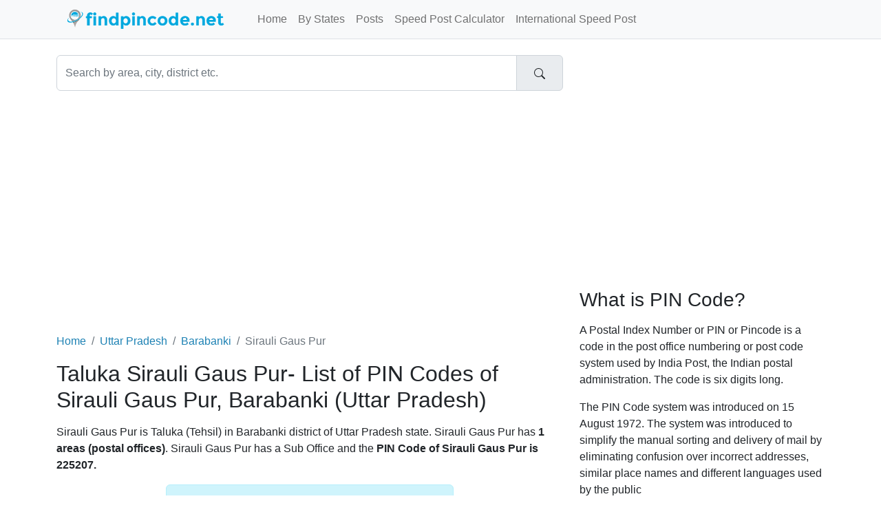

--- FILE ---
content_type: text/html;charset=UTF-8
request_url: https://www.findpincode.net/uttar-pradesh/barabanki/taluka-sirauli-gaus-pur-pincodes
body_size: 3414
content:
<!DOCTYPE html>
<html lang="en-US">
<head>
    <meta charset="utf-8">
    <meta name="viewport" content="width=device-width, initial-scale=1">
    
<meta name="Description" content="Sirauli Gaus Pur Pincodes - Pin codes of Sirauli Gaus Pur taluka of Barabanki. Get the complete list of postal offices in Sirauli Gaus Pur, Sirauli Gaus Pur Taluka."/>
<meta property="og:title" content="Sirauli Gaus Pur PIN Code, Pincodes of Sirauli Gaus Pur taluka in Barabanki district of Uttar Pradesh" />
<meta property="og:description" content="Sirauli Gaus Pur Pincodes - Pin codes of Sirauli Gaus Pur taluka of Barabanki. Get the complete list of postal offices in Sirauli Gaus Pur, Sirauli Gaus Pur Taluka."/>

    <meta property="og:locale" content="en_US"/>
    <meta property="og:site_name" content="www.findpincode.net"/>
    <title>Sirauli Gaus Pur PIN Code, Pincodes of Sirauli Gaus Pur taluka in Barabanki district of Uttar Pradesh</title>

    <link rel="apple-touch-icon" sizes="57x57"
          href="/resources/app/images/fav/apple-icon-57x57.png">
    <link rel="apple-touch-icon" sizes="60x60"
          href="/resources/app/images/fav/apple-icon-60x60.png">
    <link rel="apple-touch-icon" sizes="72x72"
          href="/resources/app/images/fav/apple-icon-72x72.png">
    <link rel="apple-touch-icon" sizes="76x76"
          href="/resources/app/images/fav/apple-icon-76x76.png">
    <link rel="apple-touch-icon" sizes="114x114"
          href="/resources/app/images/fav/apple-icon-114x114.png">
    <link rel="apple-touch-icon" sizes="120x120"
          href="/resources/app/images/fav/apple-icon-120x120.png">
    <link rel="apple-touch-icon" sizes="144x144"
          href="/resources/app/images/fav/apple-icon-144x144.png">
    <link rel="apple-touch-icon" sizes="152x152"
          href="/resources/app/images/fav/apple-icon-152x152.png">
    <link rel="apple-touch-icon" sizes="180x180"
          href="/resources/app/images/fav/apple-icon-180x180.png">
    <link rel="icon" type="image/png" sizes="192x192"
          href="/resources/app/images/fav/android-icon-192x192.png">
    <link rel="icon" type="image/png" sizes="32x32"
          href="/resources/app/images/fav/favicon-32x32.png">
    <link rel="icon" type="image/png" sizes="96x96"
          href="/resources/app/images/fav/favicon-96x96.png">
    <link rel="icon" type="image/png" sizes="16x16"
          href="/resources/app/images/fav/favicon-16x16.png">
    <link rel="icon" href="/favicon.ico" type="image/x-icon">
    <meta name="msapplication-TileColor" content="#ffffff">
    <meta name="msapplication-TileImage"
          content="/resources/app/images/fav/ms-icon-144x144.png">
    <meta name="theme-color" content="#00A8DE">

    <meta name="twitter:site" content="@findpincode"/>
    
<meta name="twitter:title" content="Sirauli Gaus Pur PIN Code, Pincodes of Sirauli Gaus Pur taluka in Barabanki district of Uttar Pradesh"/>
<meta name="twitter:description" content="Sirauli Gaus Pur Pincodes - Pin codes of Sirauli Gaus Pur taluka of Barabanki. Get the complete list of postal offices in Sirauli Gaus Pur, Sirauli Gaus Pur Taluka."/>

    <link href="//cdn.jsdelivr.net/npm/bootstrap@5.2.2/dist/css/bootstrap.min.css" rel="stylesheet">
    <link href="/resources/app/css/style.css" rel="stylesheet" id="app-css">

</head>
<body>
<nav class="navbar navbar-expand-lg border-bottom bg-light fixed-top">
      <div class="container">
      	<input type="checkbox" id="navbar-toggle-cbox">
        <div class="navbar-header d-flex justify-content-between">
          <label for="navbar-toggle-cbox" class="navbar-toggler" data-toggle="collapse" data-target="#navbar" aria-expanded="false" aria-controls="navbar" aria-label="Toggle navigation">
              <span class="navbar-toggler-icon"></span>
          </label>
          <a class="px-4 navbar-brand" href="/"><img src="/resources/app/images/logo.png" alt="findpincode.net" title="findpincode.net"></a>
        </div>
        <div id="navbar" class="navbar-collapse collapse">
          <ul class="navbar-nav me-auto mb-2 mb-lg-0">
            <li class="nav-item"><a class="nav-link " href="/">Home</a></li>
            <li class="nav-item"><a class="nav-link " href="/pincodes-by-states-union-territories">By States</a></li>
            <li class="nav-item"><a class="nav-link " href="/posts">Posts</a></li>
            <li class="nav-item"><a class="nav-link " href="/speedpost/domestic-parcel-charges-calculator">Speed Post Calculator</a></li>
            <li class="nav-item"><a class="nav-link " href="/speedpost/international-parcel-charges-calculator">International Speed Post</a></li>
          </ul>
        </div>
      </div>
    </nav><div class="container">
    <div class="row">
        <div class="col-xs-12 col-sm-12 col-md-8">
            <form action="/search" method="get">
                <div id="imaginary_container">
                    <div class="input-group">
                        <input type="text" name="q" class="form-control"
                               placeholder="Search by area, city, district etc." value="">
                        <div class="input-group-text">
                            <button type="submit" class="btn">
                                <svg xmlns="http://www.w3.org/2000/svg" width="16" height="16" fill="currentColor"
                                     class="bi bi-search" viewBox="0 0 16 16">
                                    <path d="M11.742 10.344a6.5 6.5 0 1 0-1.397 1.398h-.001c.03.04.062.078.098.115l3.85 3.85a1 1 0 0 0 1.415-1.414l-3.85-3.85a1.007 1.007 0 0 0-.115-.1zM12 6.5a5.5 5.5 0 1 1-11 0 5.5 5.5 0 0 1 11 0z"/>
                                </svg>
                            </button>
                        </div>
                    </div>
                </div>
            </form>
        </div>
    </div>
    <div class="row">
        <div id="body" class="col-xs-12 col-sm-12 col-md-8">
            <br/>
            <script async src="https://pagead2.googlesyndication.com/pagead/js/adsbygoogle.js?client=ca-pub-1647583519245971"
     crossorigin="anonymous"></script>
<!-- FP_HEAD_RESPONSIVE -->
<ins class="adsbygoogle"
     style="display:block"
     data-ad-client="ca-pub-1647583519245971"
     data-ad-slot="3576008042"
     data-ad-format="auto"
     data-full-width-responsive="true"></ins>
<script>
     (adsbygoogle = window.adsbygoogle || []).push({});
</script><br/>
            







<br/>
<nav aria-label="breadcrumb">
<ol class="breadcrumb">
  <li class="breadcrumb-item"><a href="/">Home</a></li>
  <li class="breadcrumb-item"><a href="/uttar-pradesh-pincodes">Uttar Pradesh</a></li>
  <li class="breadcrumb-item"><a href="/uttar-pradesh/barabanki-pincodes">Barabanki</a></li>
  <li class="breadcrumb-item active" aria-current="page">Sirauli Gaus Pur</li>
</ol>
</nav>

<h2>Taluka Sirauli Gaus Pur- List of PIN Codes of Sirauli Gaus Pur, Barabanki (Uttar Pradesh)</h2>

<p>Sirauli Gaus Pur is Taluka (Tehsil) in Barabanki district of Uttar Pradesh state. Sirauli Gaus Pur has <b>1 areas (postal offices)</b>.
 Sirauli Gaus Pur has a Sub Office and the <strong>PIN Code of Sirauli Gaus Pur is 225207.</strong>
</p>


	<div class="row">
		<div class="col-xs-12 col-md-12 center-block text-center">
			<div class="xxl-badge alert alert-info">PIN Code 225207</div>
		</div>
	</div>






<script async src="https://pagead2.googlesyndication.com/pagead/js/adsbygoogle.js?client=ca-pub-1647583519245971"
     crossorigin="anonymous"></script>
<!-- FP_CONTENT_336x280 -->
<ins class="adsbygoogle"
     style="display:inline-block;width:336px;height:280px"
     data-ad-client="ca-pub-1647583519245971"
     data-ad-slot="1704167643"></ins>
<script>
     (adsbygoogle = window.adsbygoogle || []).push({});
</script>
<br/>
<table class="table table-striped">
<tr>	
	<th>Pin code</th>
	<th>Area</th>
	<th>District</th>
	<th>Taluka</th>
	<th>Postal Status</th>
</tr>

	<p></p>
	<tr>
		<td><a href="/225207" class="badge bg-secondary">225207</a></td>
		<td><a href="/uttar-pradesh/barabanki/sirauli-gaus-pur-pincode-225207">Sirauli Gaus Pur PIN Code</a></td>
		<td>Barabanki</td>
		<td>Sirauli Gaus Pur</td>
		<td>Sub Office</td>
	</tr>

</table>


        </div>
        <div id="sidebar" class="sidebar col-xs-12 col-sm-12 col-md-4">

            
              <script async src="https://pagead2.googlesyndication.com/pagead/js/adsbygoogle.js?client=ca-pub-1647583519245971"
     crossorigin="anonymous"></script>
<!-- FP_SIDE_336x280 -->
<ins class="adsbygoogle"
     style="display:inline-block;width:336px;height:280px"
     data-ad-client="ca-pub-1647583519245971"
     data-ad-slot="3320501647"></ins>
<script>
     (adsbygoogle = window.adsbygoogle || []).push({});
</script><h3>What is PIN Code?</h3>
<p>A Postal Index Number or PIN or Pincode is a code in the post
	office numbering or post code system used by India Post, the Indian
	postal administration. The code is six digits long.</p>
<p>The PIN Code system was introduced on 15 August 1972. The system
	was introduced to simplify the manual sorting and delivery of mail by
	eliminating confusion over incorrect addresses, similar place names and
	different languages used by the public</p>

<br />

<h4>PIN Codes By Cities</h4>
<ul>
<li><a title="Mumbai PIN Codes" href="/maharashtra/mumbai-pincodes">Mumbai PIN Code</a></li>
<li><a title="Delhi PIN Codes" href="/delhi-pincodes">Delhi PIN Code</a></li>
<li><a title="Noida PIN Codes" href="/uttar-pradesh/gautam-buddha-nagar/noida-pincode-201301">Noida PIN Code</a></li>
<li><a title="Pune PIN Codes" href="/maharashtra/pune-pincodes">Pune PIN Code</a></li>
<li><a title="Chennai PIN Codes" href="/tamil-nadu/chennai-pincodes">Chennai PIN Code</a></li>
<li><a title="Kolkata PIN Codes" href="/west-bengal/kolkata-pincodes">Kolkata PIN Code</a></li>
<li><a title="Hyderabad PIN Codes" href="/telangana/hyderabad-pincodes">Hyderabad PIN Code</a></li>
<li><a title="Bangalore PIN Codes" href="/karnataka/bangalore-pincodes">Bangalore PIN Code</a></li>
</ul>


        </div>

    </div>
</div>

<footer class="text-center text-lg-start bg-dark mt-auto py-5 mt-5">

    <ul class="nav justify-content-center mb-4">
      <li class="nav-item">
        <a class="nav-link" href="/about">About</a>
      </li>
      <li class="nav-item">
        <a class="nav-link" href="/contact">Contact</a>
      </li>
      <li class="nav-item">
        <a class="nav-link" href="/disclaimer">Disclaimer</a>
      </li>
      <li class="nav-item">
        <a class="nav-link" href="/privacy">Privacy</a>
      </li>
    </ul>

    <p class="text-sm-center">
        <small>Copyright &copy; 2026 FindPincode.net, All right reserved.</small>
    </p>
</footer><!-- Google tag (gtag.js) -->
<script async src="https://www.googletagmanager.com/gtag/js?id=G-4FWSWQ6LWX"></script>
<script>
  window.dataLayer = window.dataLayer || [];
  function gtag(){dataLayer.push(arguments);}
  gtag('js', new Date());

  gtag('config', 'G-4FWSWQ6LWX');
</script><script defer src="https://static.cloudflareinsights.com/beacon.min.js/vcd15cbe7772f49c399c6a5babf22c1241717689176015" integrity="sha512-ZpsOmlRQV6y907TI0dKBHq9Md29nnaEIPlkf84rnaERnq6zvWvPUqr2ft8M1aS28oN72PdrCzSjY4U6VaAw1EQ==" data-cf-beacon='{"version":"2024.11.0","token":"06a42571645e469d920b2dad33318031","r":1,"server_timing":{"name":{"cfCacheStatus":true,"cfEdge":true,"cfExtPri":true,"cfL4":true,"cfOrigin":true,"cfSpeedBrain":true},"location_startswith":null}}' crossorigin="anonymous"></script>
</body>
</html>


--- FILE ---
content_type: text/html; charset=utf-8
request_url: https://www.google.com/recaptcha/api2/aframe
body_size: 266
content:
<!DOCTYPE HTML><html><head><meta http-equiv="content-type" content="text/html; charset=UTF-8"></head><body><script nonce="yurD0cUaDxVHEoUjMTLstw">/** Anti-fraud and anti-abuse applications only. See google.com/recaptcha */ try{var clients={'sodar':'https://pagead2.googlesyndication.com/pagead/sodar?'};window.addEventListener("message",function(a){try{if(a.source===window.parent){var b=JSON.parse(a.data);var c=clients[b['id']];if(c){var d=document.createElement('img');d.src=c+b['params']+'&rc='+(localStorage.getItem("rc::a")?sessionStorage.getItem("rc::b"):"");window.document.body.appendChild(d);sessionStorage.setItem("rc::e",parseInt(sessionStorage.getItem("rc::e")||0)+1);localStorage.setItem("rc::h",'1768984135827');}}}catch(b){}});window.parent.postMessage("_grecaptcha_ready", "*");}catch(b){}</script></body></html>